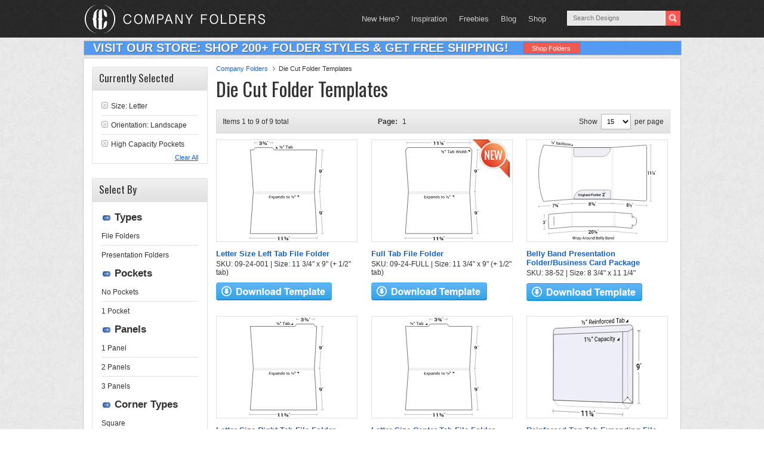

--- FILE ---
content_type: image/svg+xml
request_url: https://www.companyfolders.com/images/products/svg/09-24-001.svg
body_size: 14853
content:
<?xml version="1.0" encoding="UTF-8"?>
<svg id="Layer_2" data-name="Layer 2" xmlns="http://www.w3.org/2000/svg" viewBox="0 0 135.54 181.04">
  <defs>
    <style>
      .cls-1 {
        stroke-dasharray: 1 1;
      }

      .cls-1, .cls-2, .cls-3, .cls-4, .cls-5, .cls-6 {
        stroke: #333;
        stroke-miterlimit: 10;
      }

      .cls-1, .cls-2, .cls-3, .cls-5, .cls-6 {
        fill: none;
      }

      .cls-1, .cls-2, .cls-5, .cls-6 {
        stroke-width: .25px;
      }

      .cls-7, .cls-4 {
        fill: #fff;
      }

      .cls-3 {
        stroke-width: .35px;
      }

      .cls-4 {
        stroke-width: .75px;
      }

      .cls-5 {
        stroke-dasharray: 1 1;
      }

      .cls-6 {
        stroke-dasharray: 1 1;
      }
    </style>
  </defs>
  <g>
    <g>
      <g>
        <path class="cls-3" d="M41.9,2.78H8.92"/>
        <path class="cls-3" d="M41.85.7c.04,1.6.07,2.41.11,4.01"/>
        <path class="cls-3" d="M8.8.7c.1,1.6.15,2.41.25,4.01"/>
      </g>
      <path class="cls-7" d="M14.25,1.47h21.02c.1,2.75.14,4.13.24,6.88H14.63c-.16-2.75-.23-4.13-.39-6.88Z"/>
      <g>
        <path d="M18.76,3.13h.86c.4,0,.69-.08.86-.24.17-.16.25-.39.23-.69-.01-.29-.12-.52-.32-.67s-.48-.24-.86-.24c-.34,0-.61.08-.81.23-.21.16-.3.36-.29.62h-1.2s0-.02-.01-.03c-.05-.46.15-.85.58-1.16s.99-.47,1.68-.47c.73,0,1.32.15,1.76.45.45.3.69.72.71,1.27.01.26-.07.51-.26.75s-.45.43-.8.56c.43.12.75.31.96.56.21.25.32.53.34.85.03.55-.19.99-.64,1.31s-1.04.48-1.77.48c-.69,0-1.27-.15-1.75-.45-.48-.3-.73-.71-.74-1.23,0,0,0-.01,0-.02h1.19c.01.27.14.48.37.65.23.17.53.25.89.25s.68-.08.89-.25c.21-.17.31-.41.3-.72-.02-.34-.13-.59-.34-.75s-.53-.24-.95-.24h-.86c-.02-.32-.02-.48-.04-.79Z"/>
        <path d="M24.87,1.87c.22,0,.38-.04.48-.11.1-.07.15-.18.14-.31,0-.11-.06-.2-.18-.27s-.28-.11-.49-.11c-.18,0-.32.03-.43.09-.1.06-.15.14-.15.23h-.93s0-.01-.01-.02c-.03-.27.09-.49.38-.66s.65-.25,1.1-.25c.51,0,.91.08,1.22.25s.46.4.47.7c0,.15-.05.29-.16.42s-.28.22-.48.29c.24.07.43.17.56.3s.2.29.21.48c.01.31-.13.55-.43.72s-.7.26-1.21.26c-.46,0-.85-.08-1.17-.25-.32-.17-.48-.41-.48-.72,0-.01,0-.02,0-.03h.93c0,.12.07.21.19.28.12.07.28.1.49.1.22,0,.39-.04.52-.11s.19-.17.18-.29c0-.15-.07-.27-.2-.34s-.3-.11-.54-.11h-.63c-.01-.22-.02-.33-.03-.54h.63ZM26.08,6.12c-.26-.12-.39-.18-.65-.3,1.36-1.89,2.05-2.83,3.43-4.72.26.12.39.18.65.3-1.38,1.89-2.07,2.83-3.43,4.72ZM30.87,5.4h.58c0,.24.01.36.02.61h-.58c0,.24.01.36.02.6h-.97c0-.24-.01-.36-.02-.6h-2.1c-.03-.19-.04-.29-.07-.48.82-.9,1.23-1.34,2.06-2.24h.98c.03.85.05,1.27.08,2.12ZM28.77,5.38s0,.01.02.02h1.11c-.02-.46-.03-.69-.05-1.15-.01,0-.02,0-.03,0-.02.03-.03.05-.06.08-.4.42-.6.63-.99,1.05Z"/>
        <path d="M32.61.47c-.18.34-.27.51-.45.85h-.36c.06-.34.09-.51.15-.84,0-.19-.01-.28-.02-.47h.66c0,.19.01.28.02.47ZM33.62.47c-.18.34-.27.51-.45.85h-.36c.06-.34.09-.51.15-.84,0-.19-.01-.28-.02-.47h.66c0,.19.01.28.02.47Z"/>
      </g>
    </g>
    <g>
      <g>
        <g>
          <g>
            <path class="cls-3" d="M132.89,15.89c-1.71,25.5-3.42,51-5.13,76.5"/>
            <path class="cls-3" d="M130.45,15.89h4.87"/>
          </g>
          <path class="cls-3" d="M125.52,92.39h4.48"/>
        </g>
        <path class="cls-7" d="M132.23,60.41h-7.21l.7-11.3h7.3c-.31,4.52-.47,6.78-.79,11.3Z"/>
        <g>
          <path d="M128.73,57.31c.42,0,.76-.13,1.04-.4s.43-.65.46-1.17c0-.11.01-.17.02-.28-.17.19-.37.33-.61.42-.23.1-.49.14-.76.14-.67,0-1.19-.18-1.55-.55-.36-.36-.53-.86-.49-1.5.04-.6.29-1.1.75-1.5.46-.39,1.01-.59,1.66-.59.73,0,1.3.21,1.71.62.41.41.59,1,.53,1.77-.04.57-.06.85-.1,1.42-.05.76-.33,1.36-.84,1.78-.51.42-1.14.63-1.89.63-.24,0-.49-.02-.74-.06-.25-.04-.49-.1-.7-.19.08-.31.12-.46.2-.77.19.08.39.13.59.17.2.03.44.05.7.05ZM129.05,55.25c.29,0,.55-.05.76-.15.21-.1.38-.23.49-.39l.04-.54c.03-.48-.05-.84-.24-1.09s-.48-.37-.87-.37c-.32,0-.59.12-.82.36-.23.24-.36.55-.38.92-.02.38.05.68.23.91.18.23.44.35.79.35Z"/>
          <path d="M133.22,51.9c-.21.34-.31.51-.52.85h-.34c.09-.34.14-.51.23-.84.01-.19.02-.28.03-.47h.63c-.01.19-.02.28-.03.47ZM134.18,51.9c-.21.34-.31.51-.52.85h-.34c.09-.34.14-.51.23-.84.01-.19.02-.28.03-.47h.63c-.01.19-.02.28-.03.47Z"/>
        </g>
      </g>
      <path class="cls-4" d="M6.6,92.39C4.79,66.89,2.98,41.39,1.17,15.89c2.15,0,3.22,0,5.37,0,.85,0,1.56-.45,1.77-1.12.29-.88.44-1.32.73-2.19.28-.57.95-.94,1.71-.94h29.91c.77,0,1.47.37,1.8.94.37.88.56,1.32.93,2.19.27.66,1.03,1.12,1.87,1.12,25.75,0,51.5,0,77.25,0-1.43,25.5-2.86,51-4.3,76.5"/>
      <g>
        <path d="M55.71,10.82h-.78c-.01-.85-.02-1.27-.03-2.12h-.52v-.5c.51-.03.77-.05,1.29-.08.01,1.08.02,1.62.04,2.7ZM55.6,12.63c-.2-.1-.31-.14-.51-.24,1.13-1.51,1.7-2.27,2.84-3.78.2.1.31.14.51.24-1.14,1.51-1.71,2.27-2.84,3.78ZM59.95,13.02h-2.46c0-.19,0-.29,0-.48.49-.34.74-.51,1.23-.85.17-.12.28-.22.34-.3.05-.08.08-.16.08-.25,0-.1-.04-.18-.11-.24s-.18-.09-.32-.09c-.16,0-.29.03-.38.1s-.13.15-.13.26h-.73s0-.01,0-.02c-.02-.23.09-.42.32-.58.23-.16.54-.24.93-.24s.67.07.88.22c.21.14.32.35.32.6,0,.18-.06.33-.19.46-.13.13-.36.31-.68.54-.21.14-.31.22-.52.36,0,0,0,.01,0,.02h1.42c0,.19,0,.29,0,.48Z"/>
        <path d="M61.74,8.49c-.26.46-.39.7-.65,1.16h-.48c.09-.46.14-.69.23-1.16,0-.26,0-.39,0-.65h.9c0,.26,0,.39,0,.64ZM63.11,8.49c-.26.46-.39.7-.65,1.16h-.48c.09-.46.14-.69.24-1.16,0-.26,0-.39,0-.65h.9c0,.26,0,.39,0,.64Z"/>
        <path d="M70.2,8.7h-1.9c0,1.73,0,2.59,0,4.32h-.8c0-1.73,0-2.59,0-4.32h-1.9c0-.21,0-.31,0-.51h4.6c0,.21,0,.31,0,.51Z"/>
        <path d="M73.26,13.02c-.03-.11-.05-.2-.06-.29-.01-.08-.02-.17-.03-.25-.15.17-.34.32-.58.43s-.5.17-.77.17c-.46,0-.8-.1-1.04-.29s-.36-.46-.36-.79c0-.34.17-.61.51-.81s.8-.29,1.38-.29h.87c0-.14,0-.21,0-.36,0-.21-.08-.38-.23-.5-.16-.12-.38-.18-.67-.18-.26,0-.47.05-.63.16s-.24.24-.24.39h-.76v-.02c-.02-.26.13-.5.45-.72.32-.22.73-.33,1.23-.33s.9.1,1.2.31c.3.21.45.51.45.9,0,.69,0,1.04,0,1.73,0,.13,0,.25.02.37s.04.24.09.35h-.82ZM71.94,12.54c.29,0,.55-.06.78-.18.23-.12.38-.26.46-.42,0-.23,0-.35,0-.58h-.9c-.32,0-.58.07-.77.2s-.29.29-.29.47c0,.16.06.28.18.38s.3.14.54.14Z"/>
        <path d="M78.88,11.36c0,.52-.16.94-.47,1.25-.31.32-.73.48-1.26.48-.29,0-.54-.05-.75-.14s-.39-.23-.53-.41c-.04.19-.06.28-.1.47h-.65c.01-2.07.02-3.11.03-5.18h.8c0,.8,0,1.21-.01,2.01.14-.16.31-.28.52-.37.21-.08.44-.13.72-.13.54,0,.96.18,1.26.53.3.35.45.82.44,1.4,0,.03,0,.04,0,.07ZM78.08,11.29c0-.41-.09-.75-.27-1.01-.18-.26-.46-.39-.84-.39-.25,0-.45.05-.62.15s-.31.23-.41.4c0,.62,0,.93-.01,1.56.1.18.23.32.4.42.17.1.37.15.63.15.37,0,.66-.11.84-.33.19-.22.28-.51.28-.87,0-.03,0-.04,0-.07Z"/>
      </g>
      <path d="M47.97,13.02h3.82c-1.55-1.25-2.33-1.88-3.89-3.14.03,1.25.04,1.88.07,3.14Z"/>
    </g>
  </g>
  <g>
    <g>
      <g>
        <path class="cls-3" d="M123.18,177.14H.32"/>
        <path class="cls-3" d="M123.06,175.14c.09,1.6.14,2.41.23,4.01"/>
        <path class="cls-3" d="M.47,175.14l-.3,4.01"/>
      </g>
      <path class="cls-7" d="M48.95,173.02h25.59c.01,2.45.02,3.68.04,6.13h-25.76c.05-2.45.08-3.68.13-6.13Z"/>
      <g>
        <path d="M53.81,181.04h-1.25c.04-2.03.05-3.05.09-5.08h-1.51c0-.3,0-.45.01-.74,1.1-.09,1.65-.13,2.75-.22-.04,2.42-.06,3.63-.1,6.04Z"/>
        <path d="M59.78,181.04h-1.25c.02-2.03.03-3.05.06-5.08h-1.51c0-.3,0-.45,0-.74,1.1-.09,1.65-.13,2.75-.22-.02,2.42-.04,3.63-.06,6.04Z"/>
        <path d="M64.31,176.31c.22,0,.38-.04.49-.11.1-.07.16-.18.16-.31,0-.11-.05-.2-.16-.27-.11-.07-.27-.11-.48-.11-.18,0-.32.03-.43.09-.11.06-.16.14-.16.23h-.92s0-.01-.01-.02c-.02-.27.12-.49.41-.66.29-.17.66-.25,1.1-.25.51,0,.9.08,1.2.25s.44.4.44.7c0,.15-.06.29-.18.42s-.29.22-.49.29c.24.07.42.17.55.3.13.13.19.29.19.48,0,.31-.16.55-.46.72-.31.17-.72.26-1.22.26-.46,0-.85-.08-1.16-.25s-.46-.41-.44-.72c0-.01,0-.02.01-.03h.92c0,.12.06.21.17.28s.28.1.49.1c.22,0,.39-.04.52-.11s.19-.17.2-.29c0-.15-.06-.27-.18-.34s-.3-.11-.53-.11h-.63c0-.22,0-.33,0-.54h.63ZM65.32,180.55c-.26-.12-.38-.18-.64-.3,1.47-1.89,2.2-2.83,3.65-4.72.25.12.38.18.64.3-1.45,1.89-2.18,2.83-3.64,4.72ZM70.16,179.83h.58c0,.24,0,.36,0,.61h-.58c0,.24,0,.36,0,.6h-.98c0-.24,0-.36,0-.6h-2.12c-.02-.19-.03-.29-.05-.48.87-.9,1.3-1.34,2.16-2.24h.98c0,.85,0,1.27,0,2.12ZM68.05,179.81s0,.01.02.02h1.12c0-.46,0-.69,0-1.15-.01,0-.02,0-.03,0-.02.03-.04.05-.06.08-.42.42-.62.63-1.04,1.05Z"/>
        <path d="M72.08,174.9c-.19.34-.29.51-.48.85h-.35c.07-.34.11-.51.18-.84,0-.19,0-.28,0-.47h.66c0,.19,0,.28,0,.47ZM73.08,174.9c-.19.34-.29.51-.48.85h-.35c.07-.34.11-.51.18-.84,0-.19,0-.28,0-.47h.66c0,.19,0,.28,0,.47Z"/>
      </g>
    </g>
    <g>
      <g>
        <path class="cls-3" d="M127.77,92.39c1.78,25.5,3.55,51,5.33,76.5"/>
        <path class="cls-3" d="M130.65,168.89h4.89"/>
      </g>
      <path class="cls-7" d="M133.23,136.91h-7.32c-.29-4.52-.43-6.78-.72-11.3,2.89,0,4.34,0,7.23,0,.33,4.52.49,6.78.82,11.3Z"/>
      <g>
        <path d="M129.49,133.6c.42,0,.75-.13.99-.4s.34-.65.31-1.17c0-.11-.01-.17-.02-.28-.15.19-.33.33-.55.42-.22.1-.47.14-.74.14-.67,0-1.22-.18-1.63-.55-.41-.36-.64-.86-.68-1.5-.04-.6.15-1.1.55-1.5.41-.39.93-.59,1.58-.59.73,0,1.32.21,1.79.62.46.41.72,1,.78,1.77.04.57.06.85.1,1.42.05.76-.14,1.36-.6,1.78s-1.06.63-1.82.63c-.24,0-.5-.02-.76-.06-.26-.04-.51-.1-.73-.19.04-.31.06-.46.1-.77.2.08.41.13.62.17s.45.05.71.05ZM129.54,131.54c.29,0,.54-.05.74-.15.2-.1.35-.23.44-.39l-.04-.54c-.03-.48-.16-.84-.39-1.09s-.53-.37-.92-.37c-.32,0-.57.12-.77.36s-.28.55-.26.92c.03.38.14.68.35.91s.49.35.84.35Z"/>
        <path d="M133.25,128.19c-.16.34-.24.51-.4.85h-.34c.04-.34.07-.51.11-.84-.01-.19-.02-.28-.03-.47h.62c.01.19.02.28.03.47ZM134.2,128.19c-.16.34-.24.51-.39.85h-.34c.04-.34.06-.51.11-.84-.01-.19-.02-.28-.03-.47h.62c.01.19.02.28.03.47Z"/>
      </g>
    </g>
    <path class="cls-4" d="M118.23,92.39c1.49,25.5,2.98,51,4.47,76.5H.94c1.89-25.5,3.78-51,5.67-76.5"/>
    <g>
      <path class="cls-2" d="M6.61,92.39h.5"/>
      <path class="cls-5" d="M8.11,92.39c36.38,0,72.75,0,109.13,0"/>
      <path class="cls-2" d="M117.73,92.39h.5"/>
    </g>
    <g>
      <path class="cls-2" d="M6.48,94.09h.5"/>
      <path class="cls-1" d="M7.98,94.09c36.45,0,72.9,0,109.35,0"/>
      <path class="cls-2" d="M117.83,94.09h.5"/>
    </g>
    <g>
      <path class="cls-2" d="M6.36,95.79h.5"/>
      <path class="cls-6" d="M7.86,95.79c36.52,0,73.05,0,109.57,0"/>
      <path class="cls-2" d="M117.93,95.79h.5"/>
    </g>
    <g>
      <g>
        <path d="M38.67,102.02h-2.5c-.03.69-.04,1.04-.07,1.73h2.89c0,.21-.01.31-.02.51h-3.64c.08-1.93.11-2.9.19-4.83,1.43,0,2.14,0,3.57,0,0,.21-.01.31-.02.51h-2.84c-.02.63-.04.94-.06,1.56h2.5c0,.21-.01.31-.02.51Z"/>
        <path d="M41.16,101.99c.36-.53.54-.8.91-1.33h.86c-.55.71-.82,1.07-1.37,1.78.52.73.78,1.09,1.3,1.82h-.85c-.34-.54-.52-.81-.86-1.36-.38.54-.57.81-.95,1.36-.34,0-.51,0-.86,0,.57-.73.85-1.09,1.42-1.82-.5-.71-.75-1.07-1.26-1.78h.85c.32.53.48.8.81,1.33Z"/>
        <path d="M47.1,102.6c-.01.52-.16.94-.45,1.25-.29.32-.68.48-1.18.48-.25,0-.47-.04-.66-.11-.19-.07-.35-.19-.47-.33-.02.7-.03,1.05-.05,1.76h-.74c.06-1.99.09-2.98.15-4.97h.57c.04.19.06.28.1.46.14-.17.31-.3.51-.4s.43-.14.69-.14c.5,0,.89.18,1.16.53s.4.82.38,1.4c0,.03,0,.04,0,.07ZM46.36,102.53c.01-.41-.07-.74-.25-1-.17-.26-.44-.39-.79-.39-.21,0-.39.04-.55.13s-.28.2-.37.35c-.02.69-.03,1.04-.05,1.73.09.15.21.26.35.35.15.08.33.12.55.12.35,0,.62-.11.81-.34.19-.23.28-.52.29-.88,0-.03,0-.04,0-.07Z"/>
        <path d="M50.47,104.26c-.02-.11-.04-.2-.05-.29-.01-.08-.02-.17-.02-.25-.14.17-.32.32-.55.43s-.46.17-.72.17c-.42,0-.74-.1-.96-.29-.22-.19-.32-.46-.31-.79,0-.34.17-.61.49-.81s.75-.29,1.29-.29c.32,0,.48,0,.8,0,0-.14,0-.21,0-.36,0-.21-.06-.38-.21-.5-.14-.12-.35-.18-.61-.18-.24,0-.43.05-.58.16s-.23.24-.23.39h-.71v-.02c-.02-.26.13-.5.43-.72.3-.22.68-.33,1.15-.33s.83.1,1.1.31c.28.21.41.51.4.9-.01.69-.02,1.04-.04,1.73,0,.13,0,.25.01.37.01.12.04.24.08.35h-.76ZM49.25,103.78c.27,0,.51-.06.73-.18.22-.12.36-.26.43-.42,0-.23,0-.35.01-.58-.33,0-.5,0-.83,0-.3,0-.54.07-.72.2s-.28.29-.28.47c0,.16.05.28.16.38s.28.14.5.14Z"/>
        <path d="M52.93,100.67c.02.21.03.32.04.53.14-.19.31-.34.52-.44.21-.1.44-.16.7-.16.44,0,.77.11,1.01.34.24.23.35.58.34,1.05-.01.91-.02,1.36-.04,2.27h-.74c.02-.9.02-1.35.04-2.25,0-.32-.06-.54-.2-.67-.14-.13-.35-.2-.64-.2-.21,0-.4.05-.57.14-.17.09-.3.21-.4.37-.02,1.05-.03,1.57-.05,2.62h-.74c.03-1.44.04-2.16.07-3.59h.66Z"/>
        <path d="M56.44,102.53c0-.58.15-1.04.44-1.4.28-.35.68-.53,1.18-.53.24,0,.45.04.63.12.18.08.34.19.47.34,0-.79.01-1.19.02-1.98h.74c-.02,2.07-.03,3.11-.06,5.18h-.61c-.03-.18-.05-.26-.08-.44-.14.17-.3.3-.49.38-.19.09-.42.13-.68.13-.5,0-.88-.16-1.16-.48-.28-.32-.41-.74-.4-1.25,0-.03,0-.04,0-.07ZM57.18,102.6c0,.36.07.65.24.87.16.22.42.33.78.33.22,0,.41-.04.56-.13.15-.09.28-.21.37-.37,0-.67.01-1.01.02-1.68-.09-.15-.21-.27-.37-.35-.15-.09-.33-.13-.54-.13-.35,0-.62.13-.79.39s-.26.6-.27,1.01c0,.03,0,.04,0,.07Z"/>
        <path d="M63.34,103.3c0-.14-.06-.26-.18-.36s-.36-.17-.7-.24c-.49-.1-.86-.22-1.11-.39-.25-.16-.37-.38-.37-.67,0-.29.15-.54.43-.75s.65-.31,1.1-.31c.47,0,.85.11,1.12.32s.41.48.39.78c0,0,0,.01,0,.02h-.71c0-.16-.07-.3-.22-.42-.15-.12-.34-.19-.59-.19-.26,0-.46.05-.59.15-.13.1-.19.22-.19.37,0,.14.05.25.17.34.11.08.34.15.69.22.51.1.89.23,1.14.4.25.17.37.39.37.67,0,.32-.15.58-.44.77-.29.2-.68.3-1.15.3-.52,0-.93-.12-1.22-.35-.3-.23-.44-.5-.42-.81,0,0,0-.01,0-.02h.71c.01.23.11.4.29.51.18.11.4.16.64.16.26,0,.47-.05.62-.14s.23-.22.23-.37Z"/>
        <path d="M67.89,99.8c0,.35,0,.52,0,.87h.77c0,.19,0,.29,0,.48h-.77c0,.87,0,1.31,0,2.18,0,.17.04.29.12.35.08.07.18.1.31.1.04,0,.09,0,.14-.01s.1-.02.14-.03c.04.18.06.27.1.45-.06.04-.14.07-.24.1-.11.03-.21.04-.32.04-.3,0-.54-.08-.72-.24s-.27-.41-.27-.76c0-.87,0-1.31,0-2.18h-.64c0-.19,0-.29,0-.48.26,0,.39,0,.64,0,0-.35,0-.52,0-.87h.74Z"/>
        <path d="M69.4,102.43c0-.53.16-.97.49-1.31s.77-.52,1.32-.52c.56,0,1.01.17,1.33.51.33.34.49.78.5,1.31,0,.03,0,.04,0,.07,0,.54-.16.97-.48,1.31-.32.34-.77.51-1.33.51s-1.01-.17-1.33-.51c-.33-.34-.49-.78-.49-1.31,0-.03,0-.04,0-.07ZM70.14,102.5c0,.38.09.69.27.94s.45.37.81.37.62-.12.8-.37.27-.56.27-.94c0-.03,0-.04,0-.07,0-.38-.09-.69-.28-.94-.18-.25-.45-.38-.81-.38s-.62.12-.8.38c-.18.25-.27.56-.27.94,0,.03,0,.04,0,.07Z"/>
        <path d="M77.17,102.06h-.72c0-.85-.01-1.27-.02-2.12h-.48c0-.2,0-.3,0-.5.48-.03.72-.05,1.19-.08.01,1.08.02,1.62.03,2.7ZM77.07,103.87c-.19-.1-.28-.14-.47-.24,1.06-1.51,1.58-2.27,2.63-3.78.19.1.28.14.47.24-1.05,1.51-1.57,2.27-2.63,3.78ZM81.11,104.26h-2.28c0-.19,0-.29,0-.48.45-.34.68-.51,1.14-.85.16-.12.26-.22.31-.3.05-.08.07-.16.07-.25,0-.1-.03-.18-.1-.24-.06-.06-.16-.09-.3-.09-.15,0-.27.03-.35.1s-.12.15-.12.26h-.68s0-.01,0-.02c-.02-.23.08-.42.29-.58.21-.16.5-.24.86-.24s.62.07.82.22c.2.14.3.35.3.6,0,.18-.06.33-.18.46-.12.13-.33.31-.63.54-.19.14-.29.22-.48.36,0,0,0,.01,0,.02h1.32c0,.19,0,.29,0,.48Z"/>
        <path d="M82.74,99.73c-.24.46-.35.7-.59,1.16h-.45c.08-.46.12-.69.21-1.16,0-.26,0-.39,0-.65h.83c0,.26,0,.39.01.64ZM84,99.73c-.23.46-.35.7-.59,1.16h-.45c.08-.46.12-.69.21-1.16,0-.26,0-.39-.01-.65h.83c0,.26,0,.39.01.64Z"/>
      </g>
      <path d="M89.87,99.19c-1.41,0-2.12,0-3.53,0,1.44,1.25,2.16,1.88,3.61,3.14-.03-1.25-.05-1.88-.08-3.14Z"/>
    </g>
  </g>
</svg>

--- FILE ---
content_type: image/svg+xml
request_url: https://www.companyfolders.com/images/products/svg/09-24-002.svg
body_size: 14920
content:
<?xml version="1.0" encoding="UTF-8"?>
<svg id="Layer_2" data-name="Layer 2" xmlns="http://www.w3.org/2000/svg" viewBox="0 0 135.54 180.98">
  <defs>
    <style>
      .cls-1, .cls-2 {
        fill: #fff;
      }

      .cls-3 {
        stroke-dasharray: .99 .99;
      }

      .cls-3, .cls-4, .cls-5, .cls-6, .cls-2, .cls-7 {
        stroke: #333;
        stroke-miterlimit: 10;
      }

      .cls-3, .cls-4, .cls-5, .cls-6, .cls-7 {
        fill: none;
      }

      .cls-3, .cls-4, .cls-5, .cls-7 {
        stroke-width: .25px;
      }

      .cls-5 {
        stroke-dasharray: .99 .99;
      }

      .cls-6 {
        stroke-width: .35px;
      }

      .cls-2 {
        stroke-width: .75px;
      }

      .cls-7 {
        stroke-dasharray: 1 1;
      }
    </style>
  </defs>
  <g>
    <g>
      <g>
        <path class="cls-6" d="M77.29,2.72c-10.65,0-21.29,0-31.94,0"/>
        <path class="cls-6" d="M77.31.64c-.01,1.6-.02,2.41-.04,4.01"/>
        <path class="cls-6" d="M45.31.64c.04,1.6.06,2.41.1,4.01"/>
      </g>
      <path class="cls-1" d="M50.71,1.92c8.43,0,12.64,0,21.07,0,0,2.55-.01,3.83-.02,6.38-8.37,0-12.56,0-20.93,0-.05-2.55-.07-3.83-.12-6.38Z"/>
      <g>
        <path d="M55.45,3.06h.76c.38,0,.68-.08.9-.24.22-.16.33-.39.33-.69,0-.29-.1-.51-.29-.67-.19-.16-.47-.24-.86-.24-.33,0-.61.08-.82.23s-.32.36-.31.61h-1.24c0-.31.09-.59.29-.85.2-.25.48-.45.84-.6s.77-.21,1.22-.21c.74,0,1.33.15,1.76.45.43.3.65.72.65,1.26,0,.27-.1.53-.31.77s-.48.42-.82.54c.41.11.72.29.94.54s.32.53.33.87c0,.54-.22.97-.67,1.29s-1.05.48-1.79.48-1.3-.15-1.76-.46c-.46-.31-.69-.72-.7-1.24h1.24c0,.27.12.48.34.65.22.17.52.25.89.25s.69-.08.9-.25c.22-.17.33-.41.32-.72,0-.32-.12-.56-.36-.73-.23-.17-.58-.26-1.03-.26h-.73c0-.32,0-.48-.01-.8Z"/>
        <path d="M61.01,1.85h.41c.45,0,.67-.13.67-.4,0-.1-.05-.18-.14-.26s-.25-.11-.46-.11c-.16,0-.3.03-.41.08-.11.05-.17.13-.16.23h-.95c0-.27.14-.5.42-.67.28-.17.64-.26,1.09-.26.49,0,.87.08,1.15.25.28.17.42.4.42.69,0,.33-.23.56-.69.71.51.11.76.37.77.76,0,.29-.15.53-.45.7-.3.17-.69.26-1.18.26-.46,0-.84-.09-1.13-.26s-.44-.42-.44-.73h.95c0,.1.06.19.18.27s.28.11.48.11c.21,0,.37-.04.48-.11s.15-.17.15-.29c0-.28-.23-.42-.69-.42h-.47c0-.21,0-.32,0-.54ZM62.46,6.06c-.26-.12-.38-.18-.64-.3,1.44-1.89,2.16-2.83,3.61-4.72.26.12.38.18.64.3-1.45,1.89-2.17,2.83-3.61,4.72ZM66.75,5.24h.48c0,.25,0,.38,0,.63h-.48c0,.27,0,.41,0,.68h-.95c0-.27,0-.41,0-.68h-1.82c-.02-.2-.03-.3-.05-.5.74-.84,1.11-1.26,1.85-2.1h.97c0,.79,0,1.18,0,1.97ZM64.85,5.24h.95c0-.4,0-.6,0-1-.03.04-.04.05-.07.09-.35.37-.52.55-.87.91Z"/>
        <path d="M68.26,1.24c-.15-.07-.22-.11-.37-.19.18-.21.27-.43.28-.67,0-.15,0-.23,0-.38.25,0,.38,0,.64,0v.33c0,.17-.05.33-.16.5-.1.17-.23.3-.39.4ZM69.26,1.24c-.15-.07-.22-.11-.37-.19.18-.21.27-.43.28-.67,0-.15,0-.23,0-.38h.64c0,.13,0,.2,0,.33,0,.17-.05.33-.16.5-.1.17-.23.3-.39.4Z"/>
      </g>
    </g>
    <g>
      <g>
        <g>
          <line class="cls-6" x1="132.94" y1="15.83" x2="127.81" y2="92.33"/>
          <line class="cls-6" x1="130.51" y1="15.83" x2="135.38" y2="15.83"/>
        </g>
        <line class="cls-6" x1="125.57" y1="92.33" x2="130.05" y2="92.33"/>
      </g>
      <path class="cls-1" d="M132.28,60.35c-2.88,0-4.33,0-7.21,0,.28-4.52.42-6.78.7-11.3,2.92,0,4.38,0,7.3,0-.31,4.52-.47,6.78-.79,11.3Z"/>
      <g>
        <path d="M130.21,55.45c-.42.36-.89.54-1.41.54-.62,0-1.1-.19-1.44-.56s-.5-.86-.46-1.47c.03-.4.14-.76.35-1.08.21-.32.49-.58.85-.76.36-.18.76-.27,1.22-.27.71,0,1.26.23,1.65.68s.55,1.06.5,1.82c0,.11-.01.17-.02.28-.07,1.09-.42,1.92-1.03,2.49-.61.57-1.48.86-2.62.87-.06,0-.08,0-.14,0,.02-.33.03-.5.05-.83h.17c.69,0,1.23-.15,1.62-.43.39-.28.63-.71.71-1.29ZM129.09,55.2c.24,0,.46-.06.67-.17s.38-.28.51-.48c.01-.16.02-.24.03-.39.03-.45-.05-.8-.25-1.07s-.46-.41-.8-.41c-.34,0-.62.12-.84.36s-.34.54-.36.91c-.02.38.06.69.25.92s.45.35.79.35Z"/>
        <path d="M132.7,52.67c-.14-.07-.2-.11-.34-.19.18-.21.29-.43.31-.67.01-.15.02-.23.03-.38h.6c0,.13-.01.2-.02.33-.01.17-.07.33-.18.5-.11.17-.24.3-.39.4ZM133.64,52.67c-.13-.07-.2-.11-.34-.19.18-.21.29-.43.31-.67.01-.15.02-.23.03-.38h.6c0,.13-.01.2-.02.33-.01.17-.07.33-.18.5-.11.17-.24.3-.39.4Z"/>
      </g>
    </g>
    <path class="cls-2" d="M6.63,92.33L1.21,15.83s27.51,0,41.27,0c.85,0,1.58-.45,1.82-1.12.33-.88.49-1.32.82-2.19.3-.57.98-.94,1.75-.94,9.97,0,19.94,0,29.91,0,.77,0,1.46.37,1.76.94.34.88.51,1.32.85,2.19.24.66.99,1.12,1.83,1.12,13.79,0,41.36,0,41.36,0l-4.31,76.5"/>
    <g>
      <g>
        <path d="M11.07,10.81h-.64c-.05-.8-.07-1.2-.12-2-.35.08-.52.11-.87.19-.01-.17-.02-.26-.03-.43.57-.16.85-.23,1.42-.39h.07l.16,2.62ZM10.96,12.62c-.17-.09-.26-.13-.43-.22,1.06-1.51,1.59-2.27,2.66-3.78.17.09.26.13.44.22-1.07,1.51-1.6,2.27-2.66,3.78ZM15.36,13.01h-2.42c0-.14-.01-.22-.02-.36.46-.37.7-.56,1.16-.94.28-.23.42-.42.41-.57,0-.11-.05-.2-.14-.26-.09-.07-.22-.1-.38-.1-.2,0-.35.04-.44.13-.09.08-.13.19-.13.32h-.64c-.01-.25.09-.46.3-.62.22-.16.5-.25.86-.25s.64.07.86.21c.22.14.33.33.34.58.01.23-.12.46-.39.7-.13.11-.2.16-.33.26-.27.19-.41.29-.69.48h1.62c0,.17.01.25.02.42Z"/>
        <path d="M16.28,9.54c-.18-.1-.26-.14-.44-.24.24-.29.35-.59.34-.91-.01-.19-.02-.29-.03-.48.3,0,.45,0,.74,0,0,.17.01.26.02.43,0,.22-.05.44-.17.66-.12.22-.28.4-.48.53ZM17.52,9.54c-.18-.1-.26-.14-.44-.24.24-.29.35-.59.34-.91-.01-.19-.02-.29-.03-.48h.74c0,.17.01.26.02.43,0,.22-.05.44-.17.66s-.28.4-.48.53Z"/>
        <path d="M25.21,8.7h-1.9c.08,1.73.12,2.59.2,4.31h-.77c-.08-1.73-.12-2.59-.21-4.31h-1.9c-.01-.21-.02-.31-.03-.52h4.58c0,.21.01.31.02.52Z"/>
        <path d="M28.4,13.01c-.05-.07-.09-.2-.12-.38-.34.3-.74.44-1.23.44-.43,0-.79-.1-1.08-.3-.29-.2-.44-.45-.45-.76-.02-.37.14-.66.48-.87s.82-.31,1.45-.31h.73c0-.11,0-.17-.01-.28,0-.21-.09-.39-.26-.51-.16-.13-.4-.19-.7-.19-.27,0-.49.06-.67.17-.18.11-.26.24-.25.4h-.75c0-.18.06-.35.21-.52.15-.17.35-.3.62-.4.26-.1.55-.15.87-.15.51,0,.91.1,1.2.31.3.21.46.49.48.85.03.66.04.99.07,1.65.01.33.08.59.19.79,0,.02,0,.03,0,.05h-.79ZM27.14,12.55c.23,0,.46-.05.66-.15s.35-.23.44-.39c-.01-.29-.02-.44-.03-.74h-.59c-.92,0-1.37.22-1.35.66,0,.19.09.34.25.45s.36.16.61.16Z"/>
        <path d="M33.85,11.26c.02.55-.12.99-.41,1.32-.3.33-.7.5-1.22.5-.55,0-.99-.16-1.3-.48,0,.17-.01.25-.02.42-.28,0-.41,0-.69,0-.08-2.04-.12-3.06-.21-5.1h.75c.03.76.05,1.14.08,1.9.29-.31.7-.46,1.24-.46s.96.17,1.28.5c.32.33.49.78.51,1.35,0,.02,0,.03,0,.05ZM33.1,11.19c-.02-.42-.13-.74-.33-.97-.21-.23-.49-.34-.87-.34-.5,0-.84.19-1.05.56.02.62.04.93.06,1.55.24.38.61.56,1.1.56.36,0,.63-.11.83-.34s.28-.57.26-1.03Z"/>
      </g>
      <path d="M41.2,13.01h-3.82c1.49-1.25,2.23-1.88,3.73-3.14.04,1.25.05,1.88.09,3.14Z"/>
    </g>
  </g>
  <g>
    <g>
      <g>
        <path class="cls-6" d="M123.18,177.08c-40.95,0-81.91,0-122.86,0"/>
        <path class="cls-6" d="M123.06,175.08c.09,1.6.14,2.41.23,4.01"/>
        <path class="cls-6" d="M.47,175.08c-.12,1.6-.18,2.41-.3,4.01"/>
      </g>
      <path class="cls-1" d="M49.01,172.96c10.19,0,15.28,0,25.47,0,.01,2.45.02,3.68.04,6.13-10.26,0-15.38,0-25.64,0,.05-2.45.08-3.68.13-6.13Z"/>
      <g>
        <path d="M53.81,180.98h-1.25c.04-2.03.05-3.05.09-5.08-.6,0-.91,0-1.51,0,0-.3,0-.45.01-.74,1.1-.09,1.65-.13,2.75-.22-.04,2.42-.06,3.63-.1,6.04Z"/>
        <path d="M59.78,180.98h-1.25c.02-2.03.03-3.05.06-5.08h-1.51c0-.3,0-.45,0-.74,1.1-.09,1.65-.13,2.75-.22-.02,2.42-.04,3.63-.06,6.04Z"/>
        <path d="M64.31,176.25c.22,0,.38-.04.49-.11.1-.07.16-.18.16-.31,0-.11-.05-.2-.16-.27-.11-.07-.27-.11-.48-.11-.18,0-.32.03-.43.09-.11.06-.16.14-.16.23h-.92s0-.01-.01-.02c-.02-.27.12-.49.41-.66s.66-.25,1.1-.25c.51,0,.9.08,1.2.25s.44.4.44.7c0,.15-.06.29-.18.42s-.29.22-.49.29c.24.07.42.17.55.3s.19.29.19.48c0,.31-.16.55-.46.72-.31.17-.72.26-1.22.26-.46,0-.85-.08-1.16-.25s-.46-.41-.44-.72c0-.01,0-.02.01-.03h.92c0,.12.06.21.17.28.12.07.28.1.49.1.22,0,.39-.04.52-.11s.19-.17.2-.29c0-.15-.06-.27-.18-.34-.12-.08-.3-.11-.53-.11h-.63c0-.22,0-.33,0-.54h.63ZM65.32,180.5c-.26-.12-.38-.18-.64-.3,1.47-1.89,2.2-2.83,3.65-4.72.25.12.38.18.64.3-1.45,1.89-2.18,2.83-3.64,4.72ZM70.16,179.77h.58c0,.24,0,.36,0,.61h-.58c0,.24,0,.36,0,.6h-.98c0-.24,0-.36,0-.6h-2.12c-.02-.19-.03-.29-.05-.48.87-.9,1.3-1.34,2.16-2.24h.98c0,.85,0,1.27,0,2.12ZM68.05,179.75s0,.01.02.02h1.12c0-.46,0-.69,0-1.15-.01,0-.02,0-.03,0-.02.03-.04.05-.06.08-.42.42-.62.63-1.04,1.05Z"/>
        <path d="M72.08,174.85c-.19.34-.29.51-.48.85h-.35c.07-.34.11-.51.18-.84,0-.19,0-.28,0-.47.26,0,.39,0,.66,0,0,.19,0,.28,0,.47ZM73.08,174.85c-.19.34-.29.51-.48.85-.14,0-.21,0-.35,0,.07-.34.11-.51.18-.84,0-.19,0-.28,0-.47h.66c0,.19,0,.28,0,.47Z"/>
      </g>
    </g>
    <g>
      <g>
        <path class="cls-6" d="M127.77,92.33c1.78,25.5,3.55,51,5.33,76.5"/>
        <path class="cls-6" d="M130.65,168.83c1.96,0,2.93,0,4.89,0"/>
      </g>
      <path class="cls-1" d="M133.23,136.85c-2.93,0-4.39,0-7.32,0-.29-4.52-.43-6.78-.72-11.3,2.89,0,4.34,0,7.23,0l.82,11.3Z"/>
      <g>
        <path d="M129.49,133.54c.42,0,.75-.13.99-.4s.34-.65.31-1.17c0-.11-.01-.17-.02-.28-.15.19-.33.33-.55.42-.22.1-.47.14-.74.14-.67,0-1.22-.18-1.63-.55-.41-.36-.64-.86-.68-1.5-.04-.6.15-1.1.55-1.5.41-.39.93-.59,1.58-.59.73,0,1.32.21,1.79.62.46.41.72,1,.78,1.77.04.57.06.85.1,1.42.05.76-.14,1.36-.6,1.78s-1.06.63-1.82.63c-.24,0-.5-.02-.76-.06-.26-.04-.51-.1-.73-.19.04-.31.06-.46.1-.77.2.08.41.13.62.17s.45.05.71.05ZM129.54,131.48c.29,0,.54-.05.74-.15.2-.1.35-.23.44-.39-.02-.22-.02-.32-.04-.54-.03-.48-.16-.84-.39-1.09-.23-.25-.53-.37-.92-.37-.32,0-.57.12-.77.36s-.28.55-.26.92c.03.38.14.68.35.91s.49.35.84.35Z"/>
        <path d="M133.25,128.13c-.16.34-.24.51-.4.85h-.34c.04-.34.07-.51.11-.84-.01-.19-.02-.28-.03-.47h.62c.01.19.02.28.03.47ZM134.2,128.13c-.16.34-.24.51-.39.85h-.34c.04-.34.06-.51.11-.84-.01-.19-.02-.28-.03-.47h.62c.01.19.02.28.03.47Z"/>
      </g>
    </g>
    <path class="cls-2" d="M118.23,92.33c1.49,25.5,2.98,51,4.47,76.5-40.59,0-81.18,0-121.76,0,1.89-25.5,3.78-51,5.67-76.5"/>
    <g>
      <path class="cls-4" d="M6.61,92.33h.5"/>
      <path class="cls-7" d="M8.11,92.33c36.38,0,72.75,0,109.13,0"/>
      <path class="cls-4" d="M117.73,92.33h.5"/>
    </g>
    <g>
      <path class="cls-4" d="M7.07,94.03h.5"/>
      <path class="cls-5" d="M8.56,94.03c36.04,0,72.08,0,108.12,0"/>
      <path class="cls-4" d="M117.17,94.03h.5"/>
    </g>
    <g>
      <path class="cls-4" d="M6.95,95.73h.5"/>
      <path class="cls-3" d="M8.44,95.73c36.11,0,72.22,0,108.34,0"/>
      <path class="cls-4" d="M117.27,95.73h.5"/>
    </g>
    <g>
      <g>
        <path d="M38.67,101.96h-2.5c-.03.69-.04,1.04-.07,1.73h2.89c0,.21-.01.31-.02.51h-3.64c.08-1.93.11-2.9.19-4.83h3.57c0,.21-.01.31-.02.51h-2.84c-.02.63-.04.94-.06,1.56,1,0,1.5,0,2.5,0,0,.21-.01.31-.02.51Z"/>
        <path d="M41.16,101.94c.36-.53.54-.8.91-1.33h.86c-.55.71-.82,1.07-1.37,1.78.52.73.78,1.09,1.3,1.82h-.85c-.34-.54-.52-.81-.86-1.36-.38.54-.57.81-.95,1.36h-.86c.57-.73.85-1.09,1.42-1.82-.5-.71-.75-1.07-1.26-1.78h.85c.32.53.48.8.81,1.33Z"/>
        <path d="M47.1,102.54c-.01.52-.16.94-.45,1.25-.29.32-.68.48-1.18.48-.25,0-.47-.04-.66-.11s-.35-.19-.47-.33c-.02.7-.03,1.05-.05,1.76h-.74c.06-1.99.09-2.98.15-4.97h.57c.04.19.06.28.1.46.14-.17.31-.3.51-.4s.43-.14.69-.14c.5,0,.89.18,1.16.53s.4.82.38,1.4c0,.03,0,.04,0,.07ZM46.36,102.47c.01-.41-.07-.74-.25-1-.17-.26-.44-.39-.79-.39-.21,0-.39.04-.55.13-.15.08-.28.2-.37.35-.02.69-.03,1.04-.05,1.73.09.15.21.26.35.35s.33.12.55.12c.35,0,.62-.11.81-.34.19-.23.28-.52.29-.88,0-.03,0-.04,0-.07Z"/>
        <path d="M50.47,104.2c-.02-.11-.04-.2-.05-.29s-.02-.17-.02-.25c-.14.17-.32.32-.55.43-.22.12-.46.17-.72.17-.42,0-.74-.1-.96-.29s-.32-.46-.31-.79c0-.34.17-.61.49-.81.32-.19.75-.29,1.29-.29h.8c0-.14,0-.21,0-.36,0-.21-.06-.38-.21-.5-.14-.12-.35-.18-.61-.18-.24,0-.43.05-.58.16-.15.11-.23.24-.23.39h-.71v-.02c-.02-.26.13-.5.43-.72s.68-.33,1.15-.33.83.1,1.1.31c.28.21.41.51.4.9-.01.69-.02,1.04-.04,1.73,0,.13,0,.25.01.37.01.12.04.24.08.35h-.76ZM49.25,103.72c.27,0,.51-.06.73-.18s.36-.26.43-.42c0-.23,0-.35.01-.58h-.83c-.3,0-.54.07-.72.2-.18.13-.28.29-.28.47,0,.16.05.28.16.38.11.09.28.14.5.14Z"/>
        <path d="M52.93,100.61c.02.21.03.32.04.53.14-.19.31-.34.52-.44.21-.1.44-.16.7-.16.44,0,.77.11,1.01.34.24.23.35.58.34,1.05-.01.91-.02,1.36-.04,2.27h-.74c.02-.9.02-1.35.04-2.25,0-.32-.06-.54-.2-.67-.14-.13-.35-.2-.64-.2-.21,0-.4.05-.57.14-.17.09-.3.21-.4.37-.02,1.05-.03,1.57-.05,2.62h-.74c.03-1.44.04-2.16.07-3.59h.66Z"/>
        <path d="M56.44,102.47c0-.58.15-1.04.44-1.4.28-.35.68-.53,1.18-.53.24,0,.45.04.63.12.18.08.34.19.47.34,0-.79.01-1.19.02-1.98h.74c-.02,2.07-.03,3.11-.06,5.18h-.61c-.03-.18-.05-.26-.08-.44-.14.17-.3.3-.49.38-.19.09-.42.13-.68.13-.5,0-.88-.16-1.16-.48-.28-.32-.41-.74-.4-1.25,0-.03,0-.04,0-.07ZM57.18,102.54c0,.36.07.65.24.87.16.22.42.33.78.33.22,0,.41-.04.56-.13.15-.09.28-.21.37-.37,0-.67.01-1.01.02-1.68-.09-.15-.21-.27-.37-.35-.15-.09-.33-.13-.54-.13-.35,0-.62.13-.79.39-.17.26-.26.6-.27,1.01,0,.03,0,.04,0,.07Z"/>
        <path d="M63.34,103.25c0-.14-.06-.26-.18-.36s-.36-.17-.7-.24c-.49-.1-.86-.22-1.11-.39-.25-.16-.37-.38-.37-.67,0-.29.15-.54.43-.75s.65-.31,1.1-.31c.47,0,.85.11,1.12.32.28.21.41.48.39.78,0,0,0,.01,0,.02h-.71c0-.16-.07-.3-.22-.42-.15-.12-.34-.19-.59-.19-.26,0-.46.05-.59.15-.13.1-.19.22-.19.37,0,.14.05.25.17.34.11.08.34.15.69.22.51.1.89.23,1.14.4.25.17.37.39.37.67,0,.32-.15.58-.44.77-.29.2-.68.3-1.15.3-.52,0-.93-.12-1.22-.35s-.44-.5-.42-.81c0,0,0-.01,0-.02h.71c.01.23.11.4.29.51.18.11.4.16.64.16.26,0,.47-.05.62-.14s.23-.22.23-.37Z"/>
        <path d="M67.89,99.74c0,.35,0,.52,0,.87h.77c0,.19,0,.29,0,.48h-.77c0,.87,0,1.31,0,2.18,0,.17.04.29.12.35.08.07.18.1.31.1.04,0,.09,0,.14-.01s.1-.02.14-.03c.04.18.06.27.1.45-.06.04-.14.07-.24.1-.11.03-.21.04-.32.04-.3,0-.54-.08-.72-.24-.18-.16-.27-.41-.27-.76,0-.87,0-1.31,0-2.18h-.64c0-.19,0-.29,0-.48h.64c0-.35,0-.52,0-.87h.74Z"/>
        <path d="M69.4,102.37c0-.53.16-.97.49-1.31.32-.34.77-.52,1.32-.52s1.01.17,1.33.51c.33.34.49.78.5,1.31,0,.03,0,.04,0,.07,0,.54-.16.97-.48,1.31s-.77.51-1.33.51-1.01-.17-1.33-.51c-.33-.34-.49-.78-.49-1.31,0-.03,0-.04,0-.07ZM70.14,102.44c0,.38.09.69.27.94.18.25.45.37.81.37s.62-.12.8-.37c.18-.25.27-.56.27-.94,0-.03,0-.04,0-.07,0-.38-.09-.69-.28-.94s-.45-.38-.81-.38-.62.12-.8.38-.27.56-.27.94c0,.03,0,.04,0,.07Z"/>
        <path d="M77.17,102h-.72c0-.85-.01-1.27-.02-2.12h-.48v-.5c.47-.03.71-.05,1.19-.08.01,1.08.02,1.62.03,2.7ZM77.07,103.81c-.19-.1-.28-.14-.47-.24,1.06-1.51,1.58-2.27,2.63-3.78.19.1.28.14.47.24-1.05,1.51-1.57,2.27-2.63,3.78ZM81.11,104.2h-2.28c0-.19,0-.29,0-.48.45-.34.68-.51,1.14-.85.16-.12.26-.22.31-.3.05-.08.07-.16.07-.25,0-.1-.03-.18-.1-.24-.06-.06-.16-.09-.3-.09-.15,0-.27.03-.35.1s-.12.15-.12.26h-.68s0-.01,0-.02c-.02-.23.08-.42.29-.58.21-.16.5-.24.86-.24s.62.07.82.22c.2.14.3.35.3.6,0,.18-.06.33-.18.46-.12.13-.33.31-.63.54-.19.14-.29.22-.48.36,0,0,0,.01,0,.02h1.32c0,.19,0,.29,0,.48Z"/>
        <path d="M82.74,99.67c-.24.46-.35.7-.59,1.16h-.45c.08-.46.12-.69.21-1.16,0-.26,0-.39,0-.65h.83c0,.26,0,.39.01.64ZM84,99.67c-.23.46-.35.7-.59,1.16h-.45c.08-.46.12-.69.21-1.16,0-.26,0-.39-.01-.65h.83c0,.26,0,.39.01.64Z"/>
      </g>
      <path d="M89.87,99.13h-3.53c1.44,1.25,2.16,1.88,3.61,3.14-.03-1.25-.05-1.88-.08-3.14Z"/>
    </g>
  </g>
</svg>

--- FILE ---
content_type: image/svg+xml
request_url: https://www.companyfolders.com/images/products/svg/09-24-003.svg
body_size: 15316
content:
<?xml version="1.0" encoding="UTF-8"?>
<svg id="Layer_2" data-name="Layer 2" xmlns="http://www.w3.org/2000/svg" viewBox="0 0 135.54 181.04">
  <defs>
    <style>
      .cls-1, .cls-2 {
        fill: #fff;
      }

      .cls-3, .cls-4, .cls-5, .cls-6, .cls-2, .cls-7 {
        stroke: #333;
        stroke-miterlimit: 10;
      }

      .cls-3, .cls-4, .cls-5, .cls-6, .cls-7 {
        fill: none;
      }

      .cls-3, .cls-4, .cls-6, .cls-7 {
        stroke-width: .25px;
      }

      .cls-4 {
        stroke-dasharray: 1.01 1.01;
      }

      .cls-5 {
        stroke-width: .35px;
      }

      .cls-6 {
        stroke-dasharray: 1 1;
      }

      .cls-2 {
        stroke-width: .75px;
      }

      .cls-7 {
        stroke-dasharray: 1.01 1.01;
      }
    </style>
  </defs>
  <g>
    <g>
      <g>
        <path class="cls-5" d="M118.34,2.78c-10.99,0-21.99,0-32.98,0"/>
        <path class="cls-5" d="M118.45.7c-.08,1.6-.12,2.41-.2,4.01"/>
        <path class="cls-5" d="M85.4.7c-.03,1.6-.04,2.41-.07,4.01"/>
      </g>
      <path class="cls-1" d="M90.33.7c8.8,0,13.19,0,21.99,0-.14,3.06-.21,4.59-.34,7.65-8.73,0-13.09,0-21.82,0,.07-3.06.1-4.59.17-7.65Z"/>
      <g>
        <path d="M95.17,3.13h.86c.4,0,.69-.08.88-.24.18-.16.28-.39.29-.69,0-.29-.08-.52-.27-.67s-.47-.24-.84-.24c-.34,0-.62.08-.83.23-.22.16-.33.36-.34.62-.48,0-.72,0-1.2,0,0-.01,0-.02,0-.03,0-.46.21-.85.67-1.16s1.03-.47,1.72-.47c.73,0,1.3.15,1.73.45s.63.72.61,1.27c0,.26-.11.51-.31.75s-.48.43-.84.56c.42.12.72.31.92.56s.28.53.27.85c-.02.55-.26.99-.74,1.31s-1.08.48-1.8.48c-.69,0-1.26-.15-1.72-.45s-.67-.71-.64-1.23c0,0,0-.01.01-.02.48,0,.72,0,1.19,0,0,.27.1.48.31.65.22.17.51.25.87.25s.69-.08.91-.25.34-.41.35-.72c0-.34-.08-.59-.28-.75s-.51-.24-.94-.24h-.86c0-.32.01-.48.02-.79Z"/>
        <path d="M101.38,1.87c.22,0,.39-.04.49-.11.11-.07.16-.18.17-.31,0-.11-.05-.2-.16-.27-.11-.07-.27-.11-.48-.11-.18,0-.33.03-.44.09-.11.06-.17.14-.17.23h-.93v-.02c-.02-.27.12-.49.42-.66.3-.17.67-.25,1.11-.25.51,0,.91.08,1.2.25s.43.4.42.7c0,.15-.07.29-.2.42-.13.13-.29.22-.5.29.24.07.42.17.54.3s.18.29.17.48c-.01.31-.17.55-.49.72-.31.17-.72.26-1.23.26-.46,0-.84-.08-1.15-.25-.31-.17-.45-.41-.42-.72,0-.01,0-.02.01-.03h.93c0,.12.05.21.17.28s.28.1.48.1c.22,0,.39-.04.52-.11.13-.07.2-.17.2-.29,0-.15-.05-.27-.17-.34s-.3-.11-.53-.11h-.63c0-.22.01-.33.02-.54h.63ZM102.25,6.12c-.25-.12-.38-.18-.63-.3,1.51-1.89,2.27-2.83,3.8-4.72.25.12.38.18.63.3-1.53,1.89-2.29,2.83-3.8,4.72ZM107.1,5.4h.58c0,.24-.01.36-.02.61h-.58c0,.24-.01.36-.02.6h-.97c0-.24.01-.36.02-.6h-2.1c-.01-.19-.02-.29-.03-.48.89-.9,1.34-1.34,2.24-2.24h.98c-.03.85-.05,1.27-.08,2.12ZM105,5.38s0,.01.01.02h1.11c.02-.46.03-.69.04-1.15-.01,0-.02,0-.03,0-.03.03-.04.05-.06.08-.43.42-.65.63-1.08,1.05Z"/>
        <path d="M109.23.47c-.21.34-.31.51-.52.85h-.36c.09-.34.13-.51.21-.84,0-.19.01-.28.02-.47h.66c0,.19-.01.28-.02.47ZM110.24.47c-.21.34-.31.51-.52.85h-.36c.09-.34.13-.51.21-.84,0-.19.01-.28.02-.47h.66c0,.19-.01.28-.02.47Z"/>
      </g>
      <g>
        <g>
          <g>
            <path class="cls-5" d="M132.89,15.89c-1.71,25.5-3.42,51-5.13,76.5"/>
            <path class="cls-5" d="M130.45,15.89h4.87"/>
          </g>
          <path class="cls-5" d="M125.52,92.39c1.79,0,2.69,0,4.48,0"/>
        </g>
        <path class="cls-1" d="M132.23,60.41c-1.86,0-2.79,0-4.64,0,.29-4.52.44-6.78.73-11.3h4.7c-.31,4.52-.47,6.78-.79,11.3Z"/>
        <g>
          <path d="M128.73,57.31c.42,0,.76-.13,1.04-.4s.43-.65.46-1.17c0-.11.01-.17.02-.28-.17.19-.37.33-.61.42-.23.1-.49.14-.76.14-.67,0-1.19-.18-1.55-.55s-.53-.86-.49-1.5c.04-.6.29-1.1.75-1.5.46-.39,1.01-.59,1.66-.59.73,0,1.3.21,1.71.62.41.41.59,1,.53,1.77-.04.57-.06.85-.1,1.42-.05.76-.33,1.36-.84,1.78s-1.14.63-1.89.63c-.24,0-.49-.02-.74-.06-.25-.04-.49-.1-.7-.19.08-.31.12-.46.2-.77.19.08.39.13.59.17.2.03.44.05.7.05ZM129.05,55.25c.29,0,.55-.05.76-.15.21-.1.38-.23.49-.39l.04-.54c.03-.48-.05-.84-.24-1.09-.19-.25-.48-.37-.87-.37-.32,0-.59.12-.82.36s-.36.55-.38.92c-.02.38.05.68.23.91.18.23.44.35.79.35Z"/>
          <path d="M133.22,51.9c-.21.34-.31.51-.52.85h-.34c.09-.34.14-.51.23-.84.01-.19.02-.28.03-.47h.63c-.01.19-.02.28-.03.47ZM134.18,51.9c-.21.34-.31.51-.52.85h-.34c.09-.34.14-.51.23-.84.01-.19.02-.28.03-.47h.63c-.01.19-.02.28-.03.47Z"/>
        </g>
      </g>
      <path class="cls-2" d="M6.6,92.39C4.79,66.89,2.98,41.39,1.17,15.89c26.93,0,53.85,0,80.78,0,.85,0,1.6-.45,1.86-1.12.36-.88.54-1.32.91-2.19.32-.57,1.02-.94,1.79-.94,9.97,0,19.94,0,29.91,0,.77,0,1.44.37,1.72.94.3.88.45,1.32.76,2.19.22.66.94,1.12,1.79,1.12.74,0,1.11,0,1.85,0-1.43,25.5-2.86,51-4.3,76.5"/>
      <path d="M78.97,13.02h-3.82c1.54-1.25,2.31-1.88,3.85-3.14-.01,1.25-.02,1.88-.03,3.14Z"/>
    </g>
    <g>
      <g>
        <g>
          <path class="cls-5" d="M123.18,177.14c-40.95,0-81.91,0-122.86,0"/>
          <path class="cls-5" d="M123.06,175.14c.09,1.6.14,2.41.23,4.01"/>
          <path class="cls-5" d="M.47,175.14c-.12,1.6-.18,2.41-.3,4.01"/>
        </g>
        <path class="cls-1" d="M50.9,173.02c8.67,0,13.01,0,21.68,0,0,2.45.01,3.68.02,6.13-8.73,0-13.09,0-21.82,0,.05-2.45.07-3.68.12-6.13Z"/>
        <g>
          <path d="M53.81,181.04h-1.25c.04-2.03.05-3.05.09-5.08-.6,0-.91,0-1.51,0,0-.3,0-.45.01-.74,1.1-.09,1.65-.13,2.75-.22-.04,2.42-.06,3.63-.1,6.04Z"/>
          <path d="M59.78,181.04h-1.25c.02-2.03.03-3.05.06-5.08h-1.51c0-.3,0-.45,0-.74,1.1-.09,1.65-.13,2.75-.22-.02,2.42-.04,3.63-.06,6.04Z"/>
          <path d="M64.31,176.31c.22,0,.38-.04.49-.11.1-.07.16-.18.16-.31,0-.11-.05-.2-.16-.27-.11-.07-.27-.11-.48-.11-.18,0-.32.03-.43.09-.11.06-.16.14-.16.23h-.92s0-.01-.01-.02c-.02-.27.12-.49.41-.66s.66-.25,1.1-.25c.51,0,.9.08,1.2.25.29.16.44.4.44.7,0,.15-.06.29-.18.42s-.29.22-.49.29c.24.07.42.17.55.3s.19.29.19.48c0,.31-.16.55-.46.72s-.72.26-1.22.26c-.46,0-.85-.08-1.16-.25s-.46-.41-.44-.72c0-.01,0-.02.01-.03h.92c0,.12.06.21.17.28.12.07.28.1.49.1.22,0,.39-.04.52-.11s.19-.17.2-.29c0-.15-.06-.27-.18-.34-.12-.08-.3-.11-.53-.11h-.63c0-.22,0-.33,0-.54h.63ZM65.32,180.55c-.26-.12-.38-.18-.64-.3,1.47-1.89,2.2-2.83,3.65-4.72.25.12.38.18.64.3-1.45,1.89-2.18,2.83-3.64,4.72ZM70.16,179.83h.58c0,.24,0,.36,0,.61h-.58c0,.24,0,.36,0,.6h-.98c0-.24,0-.36,0-.6h-2.12c-.02-.19-.03-.29-.05-.48.87-.9,1.3-1.34,2.16-2.24h.98c0,.85,0,1.27,0,2.12ZM68.05,179.81s0,.01.02.02h1.12c0-.46,0-.69,0-1.15-.01,0-.02,0-.03,0-.02.03-.04.05-.06.08-.42.42-.62.63-1.04,1.05Z"/>
          <path d="M72.08,174.9c-.19.34-.29.51-.48.85h-.35c.07-.34.11-.51.18-.84,0-.19,0-.28,0-.47h.66c0,.19,0,.28,0,.47ZM73.08,174.9c-.19.34-.29.51-.48.85h-.35c.07-.34.11-.51.18-.84,0-.19,0-.28,0-.47h.66c0,.19,0,.28,0,.47Z"/>
        </g>
      </g>
      <g>
        <g>
          <path class="cls-5" d="M127.77,92.39c1.78,25.5,3.55,51,5.33,76.5"/>
          <path class="cls-5" d="M130.65,168.89c1.96,0,2.93,0,4.89,0"/>
        </g>
        <path class="cls-1" d="M133.23,136.91c-1.89,0-2.83,0-4.72,0l-.76-11.3h4.66c.33,4.52.49,6.78.82,11.3Z"/>
        <g>
          <path d="M129.49,133.6c.42,0,.75-.13.99-.4.24-.27.34-.65.31-1.17,0-.11-.01-.17-.02-.28-.15.19-.33.33-.55.42-.22.1-.47.14-.74.14-.67,0-1.22-.18-1.63-.55s-.64-.86-.68-1.5c-.04-.6.15-1.1.55-1.5.41-.39.93-.59,1.58-.59.73,0,1.32.21,1.79.62.46.41.72,1,.78,1.77.04.57.06.85.1,1.42.05.76-.14,1.36-.6,1.78s-1.06.63-1.82.63c-.24,0-.5-.02-.76-.06-.26-.04-.51-.1-.73-.19.04-.31.06-.46.1-.77.2.08.41.13.62.17.21.03.45.05.71.05ZM129.54,131.54c.29,0,.54-.05.74-.15s.35-.23.44-.39c-.02-.22-.02-.32-.04-.54-.03-.48-.16-.84-.39-1.09-.23-.25-.53-.37-.92-.37-.32,0-.57.12-.77.36-.2.24-.28.55-.26.92.03.38.14.68.35.91s.49.35.84.35Z"/>
          <path d="M133.25,128.19c-.16.34-.24.51-.4.85h-.34c.04-.34.07-.51.11-.84-.01-.19-.02-.28-.03-.47.25,0,.37,0,.62,0,.01.19.02.28.03.47ZM134.2,128.19c-.16.34-.24.51-.39.85h-.34c.04-.34.06-.51.11-.84-.01-.19-.02-.28-.03-.47h.62c.01.19.02.28.03.47Z"/>
        </g>
      </g>
      <path class="cls-2" d="M118.23,92.39c1.49,25.5,2.98,51,4.47,76.5-40.59,0-81.18,0-121.76,0,1.89-25.5,3.78-51,5.67-76.5"/>
      <g>
        <path class="cls-3" d="M6.61,92.39h.5"/>
        <path class="cls-6" d="M8.11,92.39c36.38,0,72.75,0,109.13,0"/>
        <path class="cls-3" d="M117.73,92.39h.5"/>
      </g>
      <g>
        <path class="cls-3" d="M7.07,94.09h.5"/>
        <path class="cls-4" d="M8.58,94.09c36.03,0,72.06,0,108.09,0"/>
        <path class="cls-3" d="M117.17,94.09h.5"/>
      </g>
      <g>
        <path class="cls-3" d="M6.95,95.79h.5"/>
        <path class="cls-7" d="M8.46,95.79c36.1,0,72.2,0,108.31,0"/>
        <path class="cls-3" d="M117.27,95.79h.5"/>
      </g>
      <g>
        <g>
          <path d="M38.67,102.02c-1,0-1.5,0-2.5,0-.03.69-.04,1.04-.07,1.73,1.16,0,1.74,0,2.89,0,0,.21-.01.31-.02.51-1.45,0-2.18,0-3.64,0,.08-1.93.11-2.9.19-4.83,1.43,0,2.14,0,3.57,0,0,.21-.01.31-.02.51-1.14,0-1.7,0-2.84,0-.02.63-.04.94-.06,1.56,1,0,1.5,0,2.5,0,0,.21-.01.31-.02.51Z"/>
          <path d="M41.16,101.99c.36-.53.54-.8.91-1.33h.86c-.55.71-.82,1.07-1.37,1.78.52.73.78,1.09,1.3,1.82h-.85c-.34-.54-.52-.81-.86-1.36-.38.54-.57.81-.95,1.36h-.86c.57-.73.85-1.09,1.42-1.82-.5-.71-.75-1.07-1.26-1.78h.85c.32.53.48.8.81,1.33Z"/>
          <path d="M47.1,102.6c-.01.52-.16.94-.45,1.25-.29.32-.68.48-1.18.48-.25,0-.47-.04-.66-.11s-.35-.19-.47-.33c-.02.7-.03,1.05-.05,1.76h-.74c.06-1.99.09-2.98.15-4.97h.57c.04.19.06.28.1.46.14-.17.31-.3.51-.4.2-.09.43-.14.69-.14.5,0,.89.18,1.16.53s.4.82.38,1.4c0,.03,0,.04,0,.07ZM46.36,102.53c.01-.41-.07-.74-.25-1-.17-.26-.44-.39-.79-.39-.21,0-.39.04-.55.13-.15.08-.28.2-.37.35-.02.69-.03,1.04-.05,1.73.09.15.21.26.35.35s.33.12.55.12c.35,0,.62-.11.81-.34.19-.23.28-.52.29-.88,0-.03,0-.04,0-.07Z"/>
          <path d="M50.47,104.26c-.02-.11-.04-.2-.05-.29s-.02-.17-.02-.25c-.14.17-.32.32-.55.43s-.46.17-.72.17c-.42,0-.74-.1-.96-.29-.22-.19-.32-.46-.31-.79,0-.34.17-.61.49-.81.32-.19.75-.29,1.29-.29h.8c0-.14,0-.21,0-.36,0-.21-.06-.38-.21-.5-.14-.12-.35-.18-.61-.18-.24,0-.43.05-.58.16-.15.11-.23.24-.23.39h-.71v-.02c-.02-.26.13-.5.43-.72.3-.22.68-.33,1.15-.33s.83.1,1.1.31c.28.21.41.51.4.9-.01.69-.02,1.04-.04,1.73,0,.13,0,.25.01.37.01.12.04.24.08.35h-.76ZM49.25,103.78c.27,0,.51-.06.73-.18.22-.12.36-.26.43-.42,0-.23,0-.35.01-.58h-.83c-.3,0-.54.07-.72.2-.18.13-.28.29-.28.47,0,.16.05.28.16.38.11.09.28.14.5.14Z"/>
          <path d="M52.93,100.67c.02.21.03.32.04.53.14-.19.31-.34.52-.44.21-.1.44-.16.7-.16.44,0,.77.11,1.01.34.24.23.35.58.34,1.05-.01.91-.02,1.36-.04,2.27h-.74c.02-.9.02-1.35.04-2.25,0-.32-.06-.54-.2-.67-.14-.13-.35-.2-.64-.2-.21,0-.4.05-.57.14s-.3.21-.4.37c-.02,1.05-.03,1.57-.05,2.62h-.74c.03-1.44.04-2.16.07-3.59h.66Z"/>
          <path d="M56.44,102.53c0-.58.15-1.04.44-1.4.28-.35.68-.53,1.18-.53.24,0,.45.04.63.12.18.08.34.19.47.34,0-.79.01-1.19.02-1.98h.74c-.02,2.07-.03,3.11-.06,5.18h-.61c-.03-.18-.05-.26-.08-.44-.13.17-.3.3-.49.38-.19.09-.42.13-.68.13-.5,0-.88-.16-1.16-.48-.28-.32-.41-.74-.4-1.25,0-.03,0-.04,0-.07ZM57.18,102.6c0,.36.07.65.24.87.16.22.42.33.78.33.22,0,.41-.04.56-.13.15-.09.28-.21.37-.37,0-.67.01-1.01.02-1.68-.09-.15-.21-.27-.37-.35-.15-.09-.33-.13-.54-.13-.35,0-.62.13-.79.39-.17.26-.26.6-.27,1.01,0,.03,0,.04,0,.07Z"/>
          <path d="M63.34,103.3c0-.14-.06-.26-.18-.36s-.36-.17-.7-.24c-.49-.1-.86-.22-1.11-.39-.25-.16-.37-.38-.37-.67,0-.29.15-.54.43-.75s.65-.31,1.1-.31c.47,0,.85.11,1.12.32s.41.48.39.78c0,0,0,.01,0,.02h-.71c0-.16-.07-.3-.22-.42s-.34-.19-.59-.19c-.26,0-.46.05-.59.15-.13.1-.19.22-.19.37,0,.14.05.25.17.34s.34.15.69.22c.51.1.89.23,1.14.4.25.17.37.39.37.67,0,.32-.15.58-.44.77-.29.2-.68.3-1.15.3-.52,0-.93-.12-1.22-.35-.3-.23-.44-.5-.42-.81,0,0,0-.01,0-.02h.71c.01.23.11.4.29.51.18.11.4.16.64.16.26,0,.47-.05.62-.14.15-.09.23-.22.23-.37Z"/>
          <path d="M67.89,99.8c0,.35,0,.52,0,.87h.77c0,.19,0,.29,0,.48h-.77c0,.87,0,1.31,0,2.18,0,.17.04.29.12.35.08.07.18.1.31.1.04,0,.09,0,.14-.01s.1-.02.14-.03c.04.18.06.27.1.45-.06.04-.14.07-.24.1-.11.03-.21.04-.32.04-.3,0-.54-.08-.72-.24-.18-.16-.27-.41-.27-.76,0-.87,0-1.31,0-2.18h-.64c0-.19,0-.29,0-.48h.64c0-.35,0-.52,0-.87h.74Z"/>
          <path d="M69.4,102.43c0-.53.16-.97.49-1.31s.77-.52,1.32-.52,1.01.17,1.33.51c.33.34.49.78.5,1.31,0,.03,0,.04,0,.07,0,.54-.16.97-.48,1.31-.32.34-.77.51-1.33.51s-1.01-.17-1.33-.51c-.33-.34-.49-.78-.49-1.31,0-.03,0-.04,0-.07ZM70.14,102.5c0,.38.09.69.27.94s.45.37.81.37.62-.12.8-.37.27-.56.27-.94c0-.03,0-.04,0-.07,0-.38-.09-.69-.28-.94-.18-.25-.45-.38-.81-.38s-.62.12-.8.38c-.18.25-.27.56-.27.94,0,.03,0,.04,0,.07Z"/>
          <path d="M77.17,102.06h-.72c0-.85-.01-1.27-.02-2.12h-.48c0-.2,0-.3,0-.5.48-.03.72-.05,1.19-.08.01,1.08.02,1.62.03,2.7ZM77.07,103.87c-.19-.1-.28-.14-.47-.24,1.06-1.51,1.58-2.27,2.63-3.78.19.1.28.14.47.24-1.05,1.51-1.57,2.27-2.63,3.78ZM81.11,104.26h-2.28c0-.19,0-.29,0-.48.46-.34.68-.51,1.14-.85.16-.12.26-.22.31-.3.05-.08.07-.16.07-.25,0-.1-.03-.18-.1-.24-.06-.06-.16-.09-.3-.09-.15,0-.27.03-.35.1s-.12.15-.12.26c-.27,0-.41,0-.68,0,0,0,0-.01,0-.02-.02-.23.08-.42.29-.58.21-.16.5-.24.86-.24s.62.07.82.22c.2.14.3.35.3.6,0,.18-.06.33-.18.46-.12.13-.33.31-.63.54-.19.14-.29.22-.48.36,0,0,0,.01,0,.02h1.32c0,.19,0,.29,0,.48Z"/>
          <path d="M82.74,99.73c-.24.46-.35.7-.59,1.16h-.45c.08-.46.12-.69.21-1.16,0-.26,0-.39,0-.65h.83c0,.26,0,.39.01.64ZM84,99.73c-.23.46-.35.7-.59,1.16h-.45c.08-.46.12-.69.21-1.16,0-.26,0-.39-.01-.65h.83c0,.26,0,.39.01.64Z"/>
        </g>
        <path d="M89.87,99.19c-1.41,0-2.12,0-3.53,0,1.44,1.25,2.16,1.88,3.61,3.14-.03-1.25-.05-1.88-.08-3.14Z"/>
      </g>
    </g>
  </g>
  <path d="M50.25,10.82h-.78c-.04-.85-.06-1.27-.1-2.12h-.52l-.02-.5c.52-.03.78-.05,1.29-.08.05,1.08.07,1.62.12,2.7ZM50.2,12.63c-.21-.1-.31-.14-.52-.24,1.08-1.51,1.63-2.27,2.72-3.78.21.1.31.14.52.24-1.09,1.51-1.64,2.27-2.72,3.78ZM54.56,13.02h-2.46c0-.19-.01-.29-.02-.48.48-.34.72-.51,1.2-.85.17-.12.28-.22.33-.3.05-.08.07-.16.07-.25,0-.1-.04-.18-.11-.24s-.18-.09-.33-.09c-.16,0-.29.03-.37.1-.08.07-.12.15-.12.26h-.73s0-.01,0-.02c-.03-.23.07-.42.3-.58.23-.16.54-.24.93-.24s.67.07.89.22c.22.14.33.35.34.6,0,.18-.05.33-.18.46-.13.13-.35.31-.66.54-.2.14-.3.22-.51.36,0,0,0,.01,0,.02h1.42c0,.19.01.29.02.48Z"/>
  <path d="M56.22,8.49c-.25.46-.37.7-.61,1.16h-.48c.08-.46.12-.69.2-1.16-.01-.26-.02-.39-.03-.65h.9c0,.26.01.39.02.64ZM57.59,8.49c-.25.46-.37.7-.62,1.16h-.48c.08-.46.12-.69.2-1.16,0-.26-.01-.39-.02-.65h.9c0,.26.01.39.02.64Z"/>
  <path d="M64.68,8.7h-1.9c.05,1.73.08,2.59.13,4.32h-.8c-.05-1.73-.08-2.59-.14-4.32h-1.9c0-.21-.01-.31-.02-.51h4.6c0,.21,0,.31.01.51Z"/>
  <path d="M67.88,13.02c-.03-.11-.05-.2-.07-.29s-.03-.17-.03-.25c-.14.17-.33.32-.57.43s-.49.17-.77.17c-.46,0-.81-.1-1.05-.29-.24-.19-.37-.46-.38-.79,0-.34.15-.61.49-.81.33-.19.79-.29,1.37-.29h.87c0-.14,0-.21,0-.36,0-.21-.09-.38-.25-.5-.16-.12-.38-.18-.67-.18-.26,0-.46.05-.62.16-.16.11-.23.24-.23.39h-.76s0-.01,0-.02c-.02-.26.12-.5.43-.72.31-.22.72-.33,1.22-.33s.9.1,1.21.31c.31.21.47.51.48.9.02.69.03,1.04.04,1.73,0,.13.01.25.03.37.02.12.05.24.1.35h-.82ZM66.54,12.54c.29,0,.55-.06.78-.18.23-.12.38-.26.44-.42,0-.23,0-.35-.02-.58h-.9c-.32,0-.58.07-.77.2-.19.13-.28.29-.28.47,0,.16.07.28.19.38s.3.14.54.14Z"/>
  <path d="M73.45,11.36c.01.52-.13.94-.43,1.25-.3.32-.71.48-1.24.48-.29,0-.54-.05-.76-.14-.22-.09-.4-.23-.54-.41-.03.19-.05.28-.09.47h-.65c-.05-2.07-.07-3.11-.12-5.18h.8c.02.8.03,1.21.05,2.01.13-.16.3-.28.51-.37s.44-.13.71-.13c.54,0,.97.18,1.28.53.31.35.47.82.48,1.4,0,.03,0,.04,0,.07ZM72.65,11.29c0-.41-.11-.75-.3-1.01-.19-.26-.48-.39-.85-.39-.25,0-.45.05-.62.15-.17.1-.3.23-.39.4.01.62.02.93.04,1.56.11.18.24.32.41.42.17.1.38.15.63.15.37,0,.65-.11.83-.33.18-.22.26-.51.26-.87,0-.03,0-.04,0-.07Z"/>
</svg>